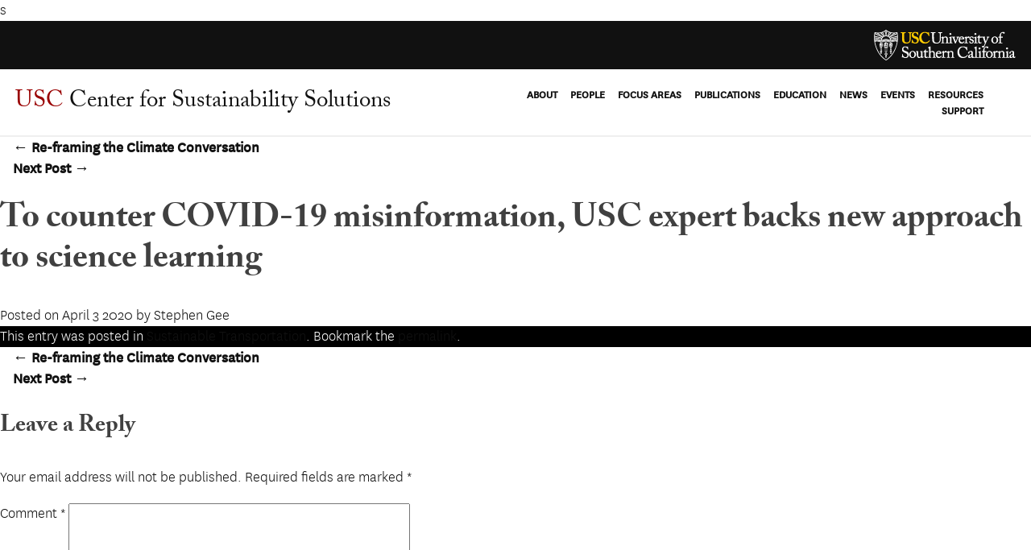

--- FILE ---
content_type: text/html; charset=UTF-8
request_url: https://sustainabilitysolutions.usc.edu/1841-2/
body_size: 11984
content:
s<!-- new server -->
<!DOCTYPE html>
<!--[if lt IE 7 ]><html lang="en-US" class="no-js ie ie6 lte7 lte8 lte9"><![endif]-->
<!--[if IE 7 ]><html lang="en-US" class="no-js ie ie7 lte7 lte8 lte9"><![endif]-->
<!--[if IE 8 ]><html lang="en-US" class="no-js ie ie8 lte8 lte9"><![endif]-->
<!--[if IE 9 ]><html lang="en-US" class="no-js ie ie9 lte9"><![endif]-->
<!--[if (gt IE 9)|!(IE)]><!--><html lang="en-US" class="no-js"><!--<![endif]-->
	<head>
		<meta charset="UTF-8" />
		<meta name="viewport" content="width=device-width, initial-scale=1.0" />
		<title>To counter COVID-19 misinformation, USC expert backs new approach to science learning | USC Center for Sustainability Solutions</title>		
		<link rel="profile" href="http://gmpg.org/xfn/11" />
		<link rel="stylesheet" href="https://use.typekit.net/mhe2ljr.css">
		<link href="https://fonts.googleapis.com/css?family=Cormorant+Garamond:400,400i,700,700i" rel="stylesheet">	
		<link href="https://sustainabilitysolutions.usc.edu/wp-content/themes/sustainability/css/grid.css" rel="stylesheet" />
		<link rel="stylesheet" href="https://sustainabilitysolutions.usc.edu/wp-content/themes/sustainability/style.css" />
		<link rel="stylesheet" href="https://sustainabilitysolutions.usc.edu/wp-content/themes/sustainability/css/main.css" type="text/css" />
		<link rel="pingback" href="https://sustainabilitysolutions.usc.edu/xmlrpc.php" />

	<script src="https://cdnjs.cloudflare.com/ajax/libs/modernizr/2.8.3/modernizr.min.js" type="text/javascript"></script>
	<script src="https://sustainabilitysolutions.usc.edu/wp-content/themes/sustainability/js/fontawesome-all.min.js"></script>

<meta name='robots' content='max-image-preview:large' />
	<style>img:is([sizes="auto" i], [sizes^="auto," i]) { contain-intrinsic-size: 3000px 1500px }</style>
	<link rel="alternate" type="application/rss+xml" title="USC Center for Sustainability Solutions &raquo; Feed" href="https://sustainabilitysolutions.usc.edu/feed/" />
<link rel="alternate" type="application/rss+xml" title="USC Center for Sustainability Solutions &raquo; Comments Feed" href="https://sustainabilitysolutions.usc.edu/comments/feed/" />
<link rel="alternate" type="text/calendar" title="USC Center for Sustainability Solutions &raquo; iCal Feed" href="https://sustainabilitysolutions.usc.edu/events/?ical=1" />
<link rel="alternate" type="application/rss+xml" title="USC Center for Sustainability Solutions &raquo; To counter COVID-19 misinformation, USC expert backs new approach to science learning Comments Feed" href="https://sustainabilitysolutions.usc.edu/1841-2/feed/" />
		<!-- This site uses the Google Analytics by MonsterInsights plugin v9.9.0 - Using Analytics tracking - https://www.monsterinsights.com/ -->
		<!-- Note: MonsterInsights is not currently configured on this site. The site owner needs to authenticate with Google Analytics in the MonsterInsights settings panel. -->
					<!-- No tracking code set -->
				<!-- / Google Analytics by MonsterInsights -->
		<script type="text/javascript">
/* <![CDATA[ */
window._wpemojiSettings = {"baseUrl":"https:\/\/s.w.org\/images\/core\/emoji\/16.0.1\/72x72\/","ext":".png","svgUrl":"https:\/\/s.w.org\/images\/core\/emoji\/16.0.1\/svg\/","svgExt":".svg","source":{"concatemoji":"https:\/\/sustainabilitysolutions.usc.edu\/wp-includes\/js\/wp-emoji-release.min.js?ver=6.8.3"}};
/*! This file is auto-generated */
!function(s,n){var o,i,e;function c(e){try{var t={supportTests:e,timestamp:(new Date).valueOf()};sessionStorage.setItem(o,JSON.stringify(t))}catch(e){}}function p(e,t,n){e.clearRect(0,0,e.canvas.width,e.canvas.height),e.fillText(t,0,0);var t=new Uint32Array(e.getImageData(0,0,e.canvas.width,e.canvas.height).data),a=(e.clearRect(0,0,e.canvas.width,e.canvas.height),e.fillText(n,0,0),new Uint32Array(e.getImageData(0,0,e.canvas.width,e.canvas.height).data));return t.every(function(e,t){return e===a[t]})}function u(e,t){e.clearRect(0,0,e.canvas.width,e.canvas.height),e.fillText(t,0,0);for(var n=e.getImageData(16,16,1,1),a=0;a<n.data.length;a++)if(0!==n.data[a])return!1;return!0}function f(e,t,n,a){switch(t){case"flag":return n(e,"\ud83c\udff3\ufe0f\u200d\u26a7\ufe0f","\ud83c\udff3\ufe0f\u200b\u26a7\ufe0f")?!1:!n(e,"\ud83c\udde8\ud83c\uddf6","\ud83c\udde8\u200b\ud83c\uddf6")&&!n(e,"\ud83c\udff4\udb40\udc67\udb40\udc62\udb40\udc65\udb40\udc6e\udb40\udc67\udb40\udc7f","\ud83c\udff4\u200b\udb40\udc67\u200b\udb40\udc62\u200b\udb40\udc65\u200b\udb40\udc6e\u200b\udb40\udc67\u200b\udb40\udc7f");case"emoji":return!a(e,"\ud83e\udedf")}return!1}function g(e,t,n,a){var r="undefined"!=typeof WorkerGlobalScope&&self instanceof WorkerGlobalScope?new OffscreenCanvas(300,150):s.createElement("canvas"),o=r.getContext("2d",{willReadFrequently:!0}),i=(o.textBaseline="top",o.font="600 32px Arial",{});return e.forEach(function(e){i[e]=t(o,e,n,a)}),i}function t(e){var t=s.createElement("script");t.src=e,t.defer=!0,s.head.appendChild(t)}"undefined"!=typeof Promise&&(o="wpEmojiSettingsSupports",i=["flag","emoji"],n.supports={everything:!0,everythingExceptFlag:!0},e=new Promise(function(e){s.addEventListener("DOMContentLoaded",e,{once:!0})}),new Promise(function(t){var n=function(){try{var e=JSON.parse(sessionStorage.getItem(o));if("object"==typeof e&&"number"==typeof e.timestamp&&(new Date).valueOf()<e.timestamp+604800&&"object"==typeof e.supportTests)return e.supportTests}catch(e){}return null}();if(!n){if("undefined"!=typeof Worker&&"undefined"!=typeof OffscreenCanvas&&"undefined"!=typeof URL&&URL.createObjectURL&&"undefined"!=typeof Blob)try{var e="postMessage("+g.toString()+"("+[JSON.stringify(i),f.toString(),p.toString(),u.toString()].join(",")+"));",a=new Blob([e],{type:"text/javascript"}),r=new Worker(URL.createObjectURL(a),{name:"wpTestEmojiSupports"});return void(r.onmessage=function(e){c(n=e.data),r.terminate(),t(n)})}catch(e){}c(n=g(i,f,p,u))}t(n)}).then(function(e){for(var t in e)n.supports[t]=e[t],n.supports.everything=n.supports.everything&&n.supports[t],"flag"!==t&&(n.supports.everythingExceptFlag=n.supports.everythingExceptFlag&&n.supports[t]);n.supports.everythingExceptFlag=n.supports.everythingExceptFlag&&!n.supports.flag,n.DOMReady=!1,n.readyCallback=function(){n.DOMReady=!0}}).then(function(){return e}).then(function(){var e;n.supports.everything||(n.readyCallback(),(e=n.source||{}).concatemoji?t(e.concatemoji):e.wpemoji&&e.twemoji&&(t(e.twemoji),t(e.wpemoji)))}))}((window,document),window._wpemojiSettings);
/* ]]> */
</script>
<!--[if lt IE 9]>
	<script src="//html5shiv.googlecode.com/svn/trunk/html5.js" onload="window.ieshiv=true;"></script>
	<script>!window.ieshiv && document.write(unescape('%3Cscript src="https://sustainabilitysolutions.usc.edu/wp-content/themes/sustainability/js/ieshiv.js"%3E%3C/script%3E'))</script>
<![endif]-->
<link rel='stylesheet' id='formidable-css' href='https://sustainabilitysolutions.usc.edu/wp-content/plugins/formidable/css/formidableforms.css?ver=10202130' type='text/css' media='all' />
<link rel='stylesheet' id='pt-cv-public-style-css' href='https://sustainabilitysolutions.usc.edu/wp-content/plugins/content-views-query-and-display-post-page/public/assets/css/cv.css?ver=4.2' type='text/css' media='all' />
<style id='wp-emoji-styles-inline-css' type='text/css'>

	img.wp-smiley, img.emoji {
		display: inline !important;
		border: none !important;
		box-shadow: none !important;
		height: 1em !important;
		width: 1em !important;
		margin: 0 0.07em !important;
		vertical-align: -0.1em !important;
		background: none !important;
		padding: 0 !important;
	}
</style>
<link rel='stylesheet' id='wp-block-library-css' href='https://sustainabilitysolutions.usc.edu/wp-includes/css/dist/block-library/style.min.css?ver=6.8.3' type='text/css' media='all' />
<style id='classic-theme-styles-inline-css' type='text/css'>
/*! This file is auto-generated */
.wp-block-button__link{color:#fff;background-color:#32373c;border-radius:9999px;box-shadow:none;text-decoration:none;padding:calc(.667em + 2px) calc(1.333em + 2px);font-size:1.125em}.wp-block-file__button{background:#32373c;color:#fff;text-decoration:none}
</style>
<link rel='stylesheet' id='visual-portfolio-block-filter-by-category-css' href='https://sustainabilitysolutions.usc.edu/wp-content/plugins/visual-portfolio/build/gutenberg/blocks/filter-by-category/style.css?ver=1752812849' type='text/css' media='all' />
<link rel='stylesheet' id='visual-portfolio-block-pagination-css' href='https://sustainabilitysolutions.usc.edu/wp-content/plugins/visual-portfolio/build/gutenberg/blocks/pagination/style.css?ver=1752812849' type='text/css' media='all' />
<link rel='stylesheet' id='visual-portfolio-block-sort-css' href='https://sustainabilitysolutions.usc.edu/wp-content/plugins/visual-portfolio/build/gutenberg/blocks/sort/style.css?ver=1752812849' type='text/css' media='all' />
<link rel='stylesheet' id='color_section-gosign-style-css-css' href='https://sustainabilitysolutions.usc.edu/wp-content/plugins/gosign-background-container/dist/blocks.style.build.css?ver=6.8.3' type='text/css' media='all' />
<style id='global-styles-inline-css' type='text/css'>
:root{--wp--preset--aspect-ratio--square: 1;--wp--preset--aspect-ratio--4-3: 4/3;--wp--preset--aspect-ratio--3-4: 3/4;--wp--preset--aspect-ratio--3-2: 3/2;--wp--preset--aspect-ratio--2-3: 2/3;--wp--preset--aspect-ratio--16-9: 16/9;--wp--preset--aspect-ratio--9-16: 9/16;--wp--preset--color--black: #000000;--wp--preset--color--cyan-bluish-gray: #abb8c3;--wp--preset--color--white: #ffffff;--wp--preset--color--pale-pink: #f78da7;--wp--preset--color--vivid-red: #cf2e2e;--wp--preset--color--luminous-vivid-orange: #ff6900;--wp--preset--color--luminous-vivid-amber: #fcb900;--wp--preset--color--light-green-cyan: #7bdcb5;--wp--preset--color--vivid-green-cyan: #00d084;--wp--preset--color--pale-cyan-blue: #8ed1fc;--wp--preset--color--vivid-cyan-blue: #0693e3;--wp--preset--color--vivid-purple: #9b51e0;--wp--preset--gradient--vivid-cyan-blue-to-vivid-purple: linear-gradient(135deg,rgba(6,147,227,1) 0%,rgb(155,81,224) 100%);--wp--preset--gradient--light-green-cyan-to-vivid-green-cyan: linear-gradient(135deg,rgb(122,220,180) 0%,rgb(0,208,130) 100%);--wp--preset--gradient--luminous-vivid-amber-to-luminous-vivid-orange: linear-gradient(135deg,rgba(252,185,0,1) 0%,rgba(255,105,0,1) 100%);--wp--preset--gradient--luminous-vivid-orange-to-vivid-red: linear-gradient(135deg,rgba(255,105,0,1) 0%,rgb(207,46,46) 100%);--wp--preset--gradient--very-light-gray-to-cyan-bluish-gray: linear-gradient(135deg,rgb(238,238,238) 0%,rgb(169,184,195) 100%);--wp--preset--gradient--cool-to-warm-spectrum: linear-gradient(135deg,rgb(74,234,220) 0%,rgb(151,120,209) 20%,rgb(207,42,186) 40%,rgb(238,44,130) 60%,rgb(251,105,98) 80%,rgb(254,248,76) 100%);--wp--preset--gradient--blush-light-purple: linear-gradient(135deg,rgb(255,206,236) 0%,rgb(152,150,240) 100%);--wp--preset--gradient--blush-bordeaux: linear-gradient(135deg,rgb(254,205,165) 0%,rgb(254,45,45) 50%,rgb(107,0,62) 100%);--wp--preset--gradient--luminous-dusk: linear-gradient(135deg,rgb(255,203,112) 0%,rgb(199,81,192) 50%,rgb(65,88,208) 100%);--wp--preset--gradient--pale-ocean: linear-gradient(135deg,rgb(255,245,203) 0%,rgb(182,227,212) 50%,rgb(51,167,181) 100%);--wp--preset--gradient--electric-grass: linear-gradient(135deg,rgb(202,248,128) 0%,rgb(113,206,126) 100%);--wp--preset--gradient--midnight: linear-gradient(135deg,rgb(2,3,129) 0%,rgb(40,116,252) 100%);--wp--preset--font-size--small: 13px;--wp--preset--font-size--medium: 20px;--wp--preset--font-size--large: 36px;--wp--preset--font-size--x-large: 42px;--wp--preset--spacing--20: 0.44rem;--wp--preset--spacing--30: 0.67rem;--wp--preset--spacing--40: 1rem;--wp--preset--spacing--50: 1.5rem;--wp--preset--spacing--60: 2.25rem;--wp--preset--spacing--70: 3.38rem;--wp--preset--spacing--80: 5.06rem;--wp--preset--shadow--natural: 6px 6px 9px rgba(0, 0, 0, 0.2);--wp--preset--shadow--deep: 12px 12px 50px rgba(0, 0, 0, 0.4);--wp--preset--shadow--sharp: 6px 6px 0px rgba(0, 0, 0, 0.2);--wp--preset--shadow--outlined: 6px 6px 0px -3px rgba(255, 255, 255, 1), 6px 6px rgba(0, 0, 0, 1);--wp--preset--shadow--crisp: 6px 6px 0px rgba(0, 0, 0, 1);}:where(.is-layout-flex){gap: 0.5em;}:where(.is-layout-grid){gap: 0.5em;}body .is-layout-flex{display: flex;}.is-layout-flex{flex-wrap: wrap;align-items: center;}.is-layout-flex > :is(*, div){margin: 0;}body .is-layout-grid{display: grid;}.is-layout-grid > :is(*, div){margin: 0;}:where(.wp-block-columns.is-layout-flex){gap: 2em;}:where(.wp-block-columns.is-layout-grid){gap: 2em;}:where(.wp-block-post-template.is-layout-flex){gap: 1.25em;}:where(.wp-block-post-template.is-layout-grid){gap: 1.25em;}.has-black-color{color: var(--wp--preset--color--black) !important;}.has-cyan-bluish-gray-color{color: var(--wp--preset--color--cyan-bluish-gray) !important;}.has-white-color{color: var(--wp--preset--color--white) !important;}.has-pale-pink-color{color: var(--wp--preset--color--pale-pink) !important;}.has-vivid-red-color{color: var(--wp--preset--color--vivid-red) !important;}.has-luminous-vivid-orange-color{color: var(--wp--preset--color--luminous-vivid-orange) !important;}.has-luminous-vivid-amber-color{color: var(--wp--preset--color--luminous-vivid-amber) !important;}.has-light-green-cyan-color{color: var(--wp--preset--color--light-green-cyan) !important;}.has-vivid-green-cyan-color{color: var(--wp--preset--color--vivid-green-cyan) !important;}.has-pale-cyan-blue-color{color: var(--wp--preset--color--pale-cyan-blue) !important;}.has-vivid-cyan-blue-color{color: var(--wp--preset--color--vivid-cyan-blue) !important;}.has-vivid-purple-color{color: var(--wp--preset--color--vivid-purple) !important;}.has-black-background-color{background-color: var(--wp--preset--color--black) !important;}.has-cyan-bluish-gray-background-color{background-color: var(--wp--preset--color--cyan-bluish-gray) !important;}.has-white-background-color{background-color: var(--wp--preset--color--white) !important;}.has-pale-pink-background-color{background-color: var(--wp--preset--color--pale-pink) !important;}.has-vivid-red-background-color{background-color: var(--wp--preset--color--vivid-red) !important;}.has-luminous-vivid-orange-background-color{background-color: var(--wp--preset--color--luminous-vivid-orange) !important;}.has-luminous-vivid-amber-background-color{background-color: var(--wp--preset--color--luminous-vivid-amber) !important;}.has-light-green-cyan-background-color{background-color: var(--wp--preset--color--light-green-cyan) !important;}.has-vivid-green-cyan-background-color{background-color: var(--wp--preset--color--vivid-green-cyan) !important;}.has-pale-cyan-blue-background-color{background-color: var(--wp--preset--color--pale-cyan-blue) !important;}.has-vivid-cyan-blue-background-color{background-color: var(--wp--preset--color--vivid-cyan-blue) !important;}.has-vivid-purple-background-color{background-color: var(--wp--preset--color--vivid-purple) !important;}.has-black-border-color{border-color: var(--wp--preset--color--black) !important;}.has-cyan-bluish-gray-border-color{border-color: var(--wp--preset--color--cyan-bluish-gray) !important;}.has-white-border-color{border-color: var(--wp--preset--color--white) !important;}.has-pale-pink-border-color{border-color: var(--wp--preset--color--pale-pink) !important;}.has-vivid-red-border-color{border-color: var(--wp--preset--color--vivid-red) !important;}.has-luminous-vivid-orange-border-color{border-color: var(--wp--preset--color--luminous-vivid-orange) !important;}.has-luminous-vivid-amber-border-color{border-color: var(--wp--preset--color--luminous-vivid-amber) !important;}.has-light-green-cyan-border-color{border-color: var(--wp--preset--color--light-green-cyan) !important;}.has-vivid-green-cyan-border-color{border-color: var(--wp--preset--color--vivid-green-cyan) !important;}.has-pale-cyan-blue-border-color{border-color: var(--wp--preset--color--pale-cyan-blue) !important;}.has-vivid-cyan-blue-border-color{border-color: var(--wp--preset--color--vivid-cyan-blue) !important;}.has-vivid-purple-border-color{border-color: var(--wp--preset--color--vivid-purple) !important;}.has-vivid-cyan-blue-to-vivid-purple-gradient-background{background: var(--wp--preset--gradient--vivid-cyan-blue-to-vivid-purple) !important;}.has-light-green-cyan-to-vivid-green-cyan-gradient-background{background: var(--wp--preset--gradient--light-green-cyan-to-vivid-green-cyan) !important;}.has-luminous-vivid-amber-to-luminous-vivid-orange-gradient-background{background: var(--wp--preset--gradient--luminous-vivid-amber-to-luminous-vivid-orange) !important;}.has-luminous-vivid-orange-to-vivid-red-gradient-background{background: var(--wp--preset--gradient--luminous-vivid-orange-to-vivid-red) !important;}.has-very-light-gray-to-cyan-bluish-gray-gradient-background{background: var(--wp--preset--gradient--very-light-gray-to-cyan-bluish-gray) !important;}.has-cool-to-warm-spectrum-gradient-background{background: var(--wp--preset--gradient--cool-to-warm-spectrum) !important;}.has-blush-light-purple-gradient-background{background: var(--wp--preset--gradient--blush-light-purple) !important;}.has-blush-bordeaux-gradient-background{background: var(--wp--preset--gradient--blush-bordeaux) !important;}.has-luminous-dusk-gradient-background{background: var(--wp--preset--gradient--luminous-dusk) !important;}.has-pale-ocean-gradient-background{background: var(--wp--preset--gradient--pale-ocean) !important;}.has-electric-grass-gradient-background{background: var(--wp--preset--gradient--electric-grass) !important;}.has-midnight-gradient-background{background: var(--wp--preset--gradient--midnight) !important;}.has-small-font-size{font-size: var(--wp--preset--font-size--small) !important;}.has-medium-font-size{font-size: var(--wp--preset--font-size--medium) !important;}.has-large-font-size{font-size: var(--wp--preset--font-size--large) !important;}.has-x-large-font-size{font-size: var(--wp--preset--font-size--x-large) !important;}
:where(.wp-block-post-template.is-layout-flex){gap: 1.25em;}:where(.wp-block-post-template.is-layout-grid){gap: 1.25em;}
:where(.wp-block-columns.is-layout-flex){gap: 2em;}:where(.wp-block-columns.is-layout-grid){gap: 2em;}
:root :where(.wp-block-pullquote){font-size: 1.5em;line-height: 1.6;}
:where(.wp-block-visual-portfolio-loop.is-layout-flex){gap: 1.25em;}:where(.wp-block-visual-portfolio-loop.is-layout-grid){gap: 1.25em;}
</style>
<link rel='stylesheet' id='fvp-frontend-css' href='https://sustainabilitysolutions.usc.edu/wp-content/plugins/featured-video-plus/styles/frontend.css?ver=2.3.3' type='text/css' media='all' />
<link rel='stylesheet' id='simply-gallery-block-frontend-css' href='https://sustainabilitysolutions.usc.edu/wp-content/plugins/simply-gallery-block/blocks/pgc_sgb.min.style.css?ver=3.2.8' type='text/css' media='all' />
<link rel='stylesheet' id='pgc-simply-gallery-plugin-lightbox-style-css' href='https://sustainabilitysolutions.usc.edu/wp-content/plugins/simply-gallery-block/plugins/pgc_sgb_lightbox.min.style.css?ver=3.2.8' type='text/css' media='all' />
<link rel='stylesheet' id='custom-layouts-styles-css' href='https://sustainabilitysolutions.usc.edu/wp-content/uploads/custom-layouts/style.css?ver=5' type='text/css' media='all' />
<script type="text/javascript" src="https://sustainabilitysolutions.usc.edu/wp-includes/js/dist/hooks.min.js?ver=4d63a3d491d11ffd8ac6" id="wp-hooks-js"></script>
<script type="text/javascript" src="https://sustainabilitysolutions.usc.edu/wp-includes/js/dist/i18n.min.js?ver=5e580eb46a90c2b997e6" id="wp-i18n-js"></script>
<script type="text/javascript" id="wp-i18n-js-after">
/* <![CDATA[ */
wp.i18n.setLocaleData( { 'text direction\u0004ltr': [ 'ltr' ] } );
/* ]]> */
</script>
<script type="text/javascript" src="https://sustainabilitysolutions.usc.edu/wp-includes/js/dist/vendor/react.min.js?ver=18.3.1.1" id="react-js"></script>
<script type="text/javascript" src="https://sustainabilitysolutions.usc.edu/wp-includes/js/dist/vendor/react-dom.min.js?ver=18.3.1.1" id="react-dom-js"></script>
<script type="text/javascript" src="https://sustainabilitysolutions.usc.edu/wp-includes/js/dist/escape-html.min.js?ver=6561a406d2d232a6fbd2" id="wp-escape-html-js"></script>
<script type="text/javascript" src="https://sustainabilitysolutions.usc.edu/wp-includes/js/dist/element.min.js?ver=a4eeeadd23c0d7ab1d2d" id="wp-element-js"></script>
<script type="text/javascript" src="https://sustainabilitysolutions.usc.edu/wp-includes/js/jquery/jquery.min.js?ver=3.7.1" id="jquery-core-js"></script>
<script type="text/javascript" src="https://sustainabilitysolutions.usc.edu/wp-includes/js/jquery/jquery-migrate.min.js?ver=3.4.1" id="jquery-migrate-js"></script>
<script type="text/javascript" src="https://sustainabilitysolutions.usc.edu/wp-content/plugins/gosign-background-container/src/jslibs/parallax.js?ver=1" id="paralax codes for fe-js"></script>
<script type="text/javascript" src="https://sustainabilitysolutions.usc.edu/wp-content/plugins/gosign-background-container/src/jslibs/customshortcodes.js?ver=1" id="short codes for fe-js"></script>
<script type="text/javascript" src="https://sustainabilitysolutions.usc.edu/wp-content/plugins/featured-video-plus/js/jquery.fitvids.min.js?ver=master-2015-08" id="jquery.fitvids-js"></script>
<script type="text/javascript" id="fvp-frontend-js-extra">
/* <![CDATA[ */
var fvpdata = {"ajaxurl":"https:\/\/sustainabilitysolutions.usc.edu\/wp-admin\/admin-ajax.php","nonce":"fe807f195d","fitvids":"1","dynamic":"","overlay":"","opacity":"0.75","color":"b","width":"640"};
/* ]]> */
</script>
<script type="text/javascript" src="https://sustainabilitysolutions.usc.edu/wp-content/plugins/featured-video-plus/js/frontend.min.js?ver=2.3.3" id="fvp-frontend-js"></script>
<script type="text/javascript" src="https://sustainabilitysolutions.usc.edu/wp-content/themes/sustainability/js/jquery.matchHeight-min.js" id="matchheight-js"></script>
<script type="text/javascript" src="https://sustainabilitysolutions.usc.edu/wp-content/themes/sustainability/js/min/scripts-min.js" id="scripts-js"></script>
<link rel="https://api.w.org/" href="https://sustainabilitysolutions.usc.edu/wp-json/" /><link rel="alternate" title="JSON" type="application/json" href="https://sustainabilitysolutions.usc.edu/wp-json/wp/v2/posts/1841" /><link rel="EditURI" type="application/rsd+xml" title="RSD" href="https://sustainabilitysolutions.usc.edu/xmlrpc.php?rsd" />
<link rel="canonical" href="https://sustainabilitysolutions.usc.edu/1841-2/" />
<link rel='shortlink' href='https://sustainabilitysolutions.usc.edu/?p=1841' />
<link rel="alternate" title="oEmbed (JSON)" type="application/json+oembed" href="https://sustainabilitysolutions.usc.edu/wp-json/oembed/1.0/embed?url=https%3A%2F%2Fsustainabilitysolutions.usc.edu%2F1841-2%2F" />
<link rel="alternate" title="oEmbed (XML)" type="text/xml+oembed" href="https://sustainabilitysolutions.usc.edu/wp-json/oembed/1.0/embed?url=https%3A%2F%2Fsustainabilitysolutions.usc.edu%2F1841-2%2F&#038;format=xml" />

<script type="text/javascript" src="https://sustainabilitysolutions.usc.edu/wp-content/plugins/ald-transpose-email/ald-transpose-email.js"></script>


<!-- Browser Specific CSS -->
<script src="https://sustainabilitysolutions.usc.edu/wp-content/plugins/browser-specific-css/css_browser_selector.js" type="text/javascript"></script>
<noscript><style>.simply-gallery-amp{ display: block !important; }</style></noscript><noscript><style>.sgb-preloader{ display: none !important; }</style></noscript><script type='text/javascript'>
/* <![CDATA[ */
var VPData = {"version":"3.3.16","pro":false,"__":{"couldnt_retrieve_vp":"Couldn't retrieve Visual Portfolio ID.","pswp_close":"Close (Esc)","pswp_share":"Share","pswp_fs":"Toggle fullscreen","pswp_zoom":"Zoom in\/out","pswp_prev":"Previous (arrow left)","pswp_next":"Next (arrow right)","pswp_share_fb":"Share on Facebook","pswp_share_tw":"Tweet","pswp_share_x":"X","pswp_share_pin":"Pin it","pswp_download":"Download","fancybox_close":"Close","fancybox_next":"Next","fancybox_prev":"Previous","fancybox_error":"The requested content cannot be loaded. <br \/> Please try again later.","fancybox_play_start":"Start slideshow","fancybox_play_stop":"Pause slideshow","fancybox_full_screen":"Full screen","fancybox_thumbs":"Thumbnails","fancybox_download":"Download","fancybox_share":"Share","fancybox_zoom":"Zoom"},"settingsPopupGallery":{"enable_on_wordpress_images":false,"vendor":"fancybox","deep_linking":false,"deep_linking_url_to_share_images":false,"show_arrows":true,"show_counter":true,"show_zoom_button":true,"show_fullscreen_button":true,"show_share_button":true,"show_close_button":true,"show_thumbs":true,"show_download_button":false,"show_slideshow":false,"click_to_zoom":true,"restore_focus":true},"screenSizes":[320,576,768,992,1200]};
/* ]]> */
</script>
		<noscript>
			<style type="text/css">
				.vp-portfolio__preloader-wrap{display:none}.vp-portfolio__filter-wrap,.vp-portfolio__items-wrap,.vp-portfolio__pagination-wrap,.vp-portfolio__sort-wrap{opacity:1;visibility:visible}.vp-portfolio__item .vp-portfolio__item-img noscript+img,.vp-portfolio__thumbnails-wrap{display:none}
			</style>
		</noscript>
		<meta name="tec-api-version" content="v1"><meta name="tec-api-origin" content="https://sustainabilitysolutions.usc.edu"><link rel="alternate" href="https://sustainabilitysolutions.usc.edu/wp-json/tribe/events/v1/" /><script>document.documentElement.className += " js";</script>
		<style type="text/css">
			/* If html does not have either class, do not show lazy loaded images. */
			html:not(.vp-lazyload-enabled):not(.js) .vp-lazyload {
				display: none;
			}
		</style>
		<script>
			document.documentElement.classList.add(
				'vp-lazyload-enabled'
			);
		</script>
			</head>

<body class="wp-singular post-template-default single single-post postid-1841 single-format-standard wp-theme-sustainability desktop chrome tribe-no-js">

<div class="mobile-menu" style="display: none;">
	<div class="menu-overlay"></div>
	<div class="menu-container">
	<p class="right" id="menu-close" style="padding-right: 1rem; color: white;"><i class="fas fa-times fa-lg"></i></p>
		<ul id="menu-main-menu" class="menu"><li id="menu-item-81" class="menu-item menu-item-type-post_type menu-item-object-page menu-item-has-children menu-item-81"><a href="https://sustainabilitysolutions.usc.edu/about-us/">ABOUT</a>
<ul class="sub-menu">
	<li id="menu-item-381" class="menu-item menu-item-type-post_type menu-item-object-page menu-item-381"><a href="https://sustainabilitysolutions.usc.edu/about-us/our-vision/">Our Vision</a></li>
	<li id="menu-item-380" class="menu-item menu-item-type-post_type menu-item-object-page menu-item-380"><a href="https://sustainabilitysolutions.usc.edu/about-us/our-unique-approach/">Our Unique Approach</a></li>
</ul>
</li>
<li id="menu-item-378" class="menu-item menu-item-type-post_type menu-item-object-page menu-item-has-children menu-item-378"><a href="https://sustainabilitysolutions.usc.edu/about-us/leadership-and-staff/">PEOPLE</a>
<ul class="sub-menu">
	<li id="menu-item-1592" class="menu-item menu-item-type-post_type menu-item-object-page menu-item-1592"><a href="https://sustainabilitysolutions.usc.edu/about-us/leadership-and-staff/">Leadership Team</a></li>
	<li id="menu-item-1780" class="menu-item menu-item-type-post_type menu-item-object-page menu-item-1780"><a href="https://sustainabilitysolutions.usc.edu/about-us/leadership-and-staff/research-advisory-board/">Research Advisory Board</a></li>
	<li id="menu-item-2554" class="menu-item menu-item-type-post_type menu-item-object-page menu-item-2554"><a href="https://sustainabilitysolutions.usc.edu/regional-advisory-board/">Regional Advisory Board</a></li>
</ul>
</li>
<li id="menu-item-163" class="menu-item menu-item-type-post_type menu-item-object-page menu-item-has-children menu-item-163"><a href="https://sustainabilitysolutions.usc.edu/research/">FOCUS AREAS</a>
<ul class="sub-menu">
	<li id="menu-item-828" class="menu-item menu-item-type-custom menu-item-object-custom menu-item-828"><a href="https://sustainabilitysolutions.usc.edu/research_papers/">Research Papers</a></li>
	<li id="menu-item-1896" class="menu-item menu-item-type-post_type menu-item-object-page menu-item-1896"><a href="https://sustainabilitysolutions.usc.edu/focus-areas/sustainable-co2-reduction-and-climate-change-adaptation/">Sustainable CO2 Reduction and Climate Change Adaptation</a></li>
	<li id="menu-item-1900" class="menu-item menu-item-type-post_type menu-item-object-page menu-item-1900"><a href="https://sustainabilitysolutions.usc.edu/focus-areas/sustainable-transportation/">Sustainable Transportation</a></li>
	<li id="menu-item-1898" class="menu-item menu-item-type-post_type menu-item-object-page menu-item-1898"><a href="https://sustainabilitysolutions.usc.edu/focus-areas/sustainable-energy-systems/">Sustainable Energy Systems</a></li>
	<li id="menu-item-1899" class="menu-item menu-item-type-post_type menu-item-object-page menu-item-1899"><a href="https://sustainabilitysolutions.usc.edu/focus-areas/water-systems-and-agricultural-systems/">Sustainable Water and Agricultural Systems</a></li>
	<li id="menu-item-1897" class="menu-item menu-item-type-post_type menu-item-object-page menu-item-1897"><a href="https://sustainabilitysolutions.usc.edu/focus-areas/sustainable-cities-and-their-built-environment/">Sustainable Cities and Their Built Environment</a></li>
</ul>
</li>
<li id="menu-item-2702" class="menu-item menu-item-type-post_type menu-item-object-page menu-item-2702"><a href="https://sustainabilitysolutions.usc.edu/research-publications/">PUBLICATIONS</a></li>
<li id="menu-item-607" class="menu-item menu-item-type-post_type menu-item-object-page menu-item-607"><a href="https://sustainabilitysolutions.usc.edu/education/">EDUCATION</a></li>
<li id="menu-item-4089" class="menu-item menu-item-type-post_type menu-item-object-page menu-item-4089"><a href="https://sustainabilitysolutions.usc.edu/all-articles/">NEWS</a></li>
<li id="menu-item-162" class="menu-item menu-item-type-post_type menu-item-object-page menu-item-has-children menu-item-162"><a href="https://sustainabilitysolutions.usc.edu/engage/">EVENTS</a>
<ul class="sub-menu">
	<li id="menu-item-428" class="menu-item menu-item-type-custom menu-item-object-custom menu-item-428"><a href="https://sustainabilitysolutions.usc.edu/events">Event Calendar</a></li>
	<li id="menu-item-427" class="menu-item menu-item-type-post_type menu-item-object-page menu-item-427"><a href="https://sustainabilitysolutions.usc.edu/engage/previous-events/">Past Events</a></li>
</ul>
</li>
<li id="menu-item-1915" class="menu-item menu-item-type-post_type menu-item-object-page menu-item-1915"><a href="https://sustainabilitysolutions.usc.edu/usc-sustainability-resources/">RESOURCES</a></li>
<li id="menu-item-368" class="menu-item menu-item-type-post_type menu-item-object-page menu-item-368"><a href="https://sustainabilitysolutions.usc.edu/support/">SUPPORT</a></li>
</ul>	</div>
</div>
	
	<header>
	
		<div class="topbar">
	
			<div class="container flex">
			
				<div class="grid-4 padded-inner-sides flow-opposite">
					
											<p class="right"><img src="https://sustainabilitysolutions.usc.edu/wp-content/themes/sustainability/images/usc-white.png" style="max-width: 176px;"></p>
										
				</div>
				
				<div class="clear"></div>
	
			</div> <!-- end container -->
	
		</div> <!-- end topbar -->
		
		<div class="container flex">
						
			<div class="grid-half padded-inner m-grid-whole m-center m-padded-inner-sides s-grid-whole s-padded-inner-sides">
								
				<h1 class="site-title"><a href="https://sustainabilitysolutions.usc.edu">USC <span style="color: #111;">Center for Sustainability Solutions</span></a></h1>
				
			</div>
			
			<div class="grid-half s-hidden m-hidden padded-inner">
				
					<nav class="m-hidden">
						<ul id="menu-main-menu-1" class="menu"><li class="menu-item menu-item-type-post_type menu-item-object-page menu-item-has-children menu-item-81"><a href="https://sustainabilitysolutions.usc.edu/about-us/">ABOUT</a>
<ul class="sub-menu">
	<li class="menu-item menu-item-type-post_type menu-item-object-page menu-item-381"><a href="https://sustainabilitysolutions.usc.edu/about-us/our-vision/">Our Vision</a></li>
	<li class="menu-item menu-item-type-post_type menu-item-object-page menu-item-380"><a href="https://sustainabilitysolutions.usc.edu/about-us/our-unique-approach/">Our Unique Approach</a></li>
</ul>
</li>
<li class="menu-item menu-item-type-post_type menu-item-object-page menu-item-has-children menu-item-378"><a href="https://sustainabilitysolutions.usc.edu/about-us/leadership-and-staff/">PEOPLE</a>
<ul class="sub-menu">
	<li class="menu-item menu-item-type-post_type menu-item-object-page menu-item-1592"><a href="https://sustainabilitysolutions.usc.edu/about-us/leadership-and-staff/">Leadership Team</a></li>
	<li class="menu-item menu-item-type-post_type menu-item-object-page menu-item-1780"><a href="https://sustainabilitysolutions.usc.edu/about-us/leadership-and-staff/research-advisory-board/">Research Advisory Board</a></li>
	<li class="menu-item menu-item-type-post_type menu-item-object-page menu-item-2554"><a href="https://sustainabilitysolutions.usc.edu/regional-advisory-board/">Regional Advisory Board</a></li>
</ul>
</li>
<li class="menu-item menu-item-type-post_type menu-item-object-page menu-item-has-children menu-item-163"><a href="https://sustainabilitysolutions.usc.edu/research/">FOCUS AREAS</a>
<ul class="sub-menu">
	<li class="menu-item menu-item-type-custom menu-item-object-custom menu-item-828"><a href="https://sustainabilitysolutions.usc.edu/research_papers/">Research Papers</a></li>
	<li class="menu-item menu-item-type-post_type menu-item-object-page menu-item-1896"><a href="https://sustainabilitysolutions.usc.edu/focus-areas/sustainable-co2-reduction-and-climate-change-adaptation/">Sustainable CO2 Reduction and Climate Change Adaptation</a></li>
	<li class="menu-item menu-item-type-post_type menu-item-object-page menu-item-1900"><a href="https://sustainabilitysolutions.usc.edu/focus-areas/sustainable-transportation/">Sustainable Transportation</a></li>
	<li class="menu-item menu-item-type-post_type menu-item-object-page menu-item-1898"><a href="https://sustainabilitysolutions.usc.edu/focus-areas/sustainable-energy-systems/">Sustainable Energy Systems</a></li>
	<li class="menu-item menu-item-type-post_type menu-item-object-page menu-item-1899"><a href="https://sustainabilitysolutions.usc.edu/focus-areas/water-systems-and-agricultural-systems/">Sustainable Water and Agricultural Systems</a></li>
	<li class="menu-item menu-item-type-post_type menu-item-object-page menu-item-1897"><a href="https://sustainabilitysolutions.usc.edu/focus-areas/sustainable-cities-and-their-built-environment/">Sustainable Cities and Their Built Environment</a></li>
</ul>
</li>
<li class="menu-item menu-item-type-post_type menu-item-object-page menu-item-2702"><a href="https://sustainabilitysolutions.usc.edu/research-publications/">PUBLICATIONS</a></li>
<li class="menu-item menu-item-type-post_type menu-item-object-page menu-item-607"><a href="https://sustainabilitysolutions.usc.edu/education/">EDUCATION</a></li>
<li class="menu-item menu-item-type-post_type menu-item-object-page menu-item-4089"><a href="https://sustainabilitysolutions.usc.edu/all-articles/">NEWS</a></li>
<li class="menu-item menu-item-type-post_type menu-item-object-page menu-item-has-children menu-item-162"><a href="https://sustainabilitysolutions.usc.edu/engage/">EVENTS</a>
<ul class="sub-menu">
	<li class="menu-item menu-item-type-custom menu-item-object-custom menu-item-428"><a href="https://sustainabilitysolutions.usc.edu/events">Event Calendar</a></li>
	<li class="menu-item menu-item-type-post_type menu-item-object-page menu-item-427"><a href="https://sustainabilitysolutions.usc.edu/engage/previous-events/">Past Events</a></li>
</ul>
</li>
<li class="menu-item menu-item-type-post_type menu-item-object-page menu-item-1915"><a href="https://sustainabilitysolutions.usc.edu/usc-sustainability-resources/">RESOURCES</a></li>
<li class="menu-item menu-item-type-post_type menu-item-object-page menu-item-368"><a href="https://sustainabilitysolutions.usc.edu/support/">SUPPORT</a></li>
</ul>					</nav>
								
			</div>
			
			<div class="s-grid-whole m-grid-whole l-hidden">
				
				<p class="center" id="menu-toggle" style="color: #111; cursor: pointer; margin-top: 0;">MENU <i class="fas fa-bars"></i></p>
			
			</div>
			
			<div class="clear"></div>
			
		</div>
		
	</header>				<nav id="nav-above" class="navigation">
					<a href="https://sustainabilitysolutions.usc.edu/reframing-the-climate-conversation/" rel="prev">&larr; Re-framing the Climate Conversation</a>					<a href="https://sustainabilitysolutions.usc.edu/1879-2/" rel="next">Next Post &rarr;</a>				</nav><!-- #nav-above -->
				<article id="post-1841" class="post-1841 post type-post status-publish format-standard has-post-thumbnail hentry category-sustainable-transportation">
					<h1>To counter COVID-19 misinformation, USC expert backs new approach to science learning</h1>
					<div class="entry-meta">
						<span class="meta-prep meta-prep-author">Posted on</span> <span class="entry-date"><a href="https://sustainabilitysolutions.usc.edu/2020/04/" title="View Archives for April 2020" rel="bookmark">April</a> <a href="https://sustainabilitysolutions.usc.edu/2020/04/03/" title="View Archives for April 3 2020" rel="bookmark">3</a> <a href="https://sustainabilitysolutions.usc.edu/2020/" title="View Archives for 2020" rel="bookmark">2020</a></span> <span class="meta-sep">by</span> <span class="author vcard"><a class="url fn n" href="https://sustainabilitysolutions.usc.edu/author/stephengee/" title="View all posts by Stephen Gee">Stephen Gee</a></span>					</div><!-- .entry-meta -->
					<div class="entry-content">
																	</div><!-- .entry-content -->
					<footer class="entry-utility">
						This entry was posted in <a href="https://sustainabilitysolutions.usc.edu/category/sustainable-transportation/" rel="category tag">Sustainable Transportation</a>. Bookmark the <a href="https://sustainabilitysolutions.usc.edu/1841-2/" title="Permalink to To counter COVID-19 misinformation, USC expert backs new approach to science learning" rel="bookmark">permalink</a>.											</footer><!-- .entry-utility -->
				</article><!-- #post-## -->
				<nav id="nav-below" class="navigation">
					<div class="nav-previous"><a href="https://sustainabilitysolutions.usc.edu/reframing-the-climate-conversation/" rel="prev"><span class="meta-nav">&larr;</span> Re-framing the Climate Conversation</a></div>
					<div class="nav-next"><a href="https://sustainabilitysolutions.usc.edu/1879-2/" rel="next">Next Post <span class="meta-nav">&rarr;</span></a></div>
				</nav><!-- #nav-below -->
				




	<div id="respond" class="comment-respond">
		<h3 id="reply-title" class="comment-reply-title">Leave a Reply <small><a rel="nofollow" id="cancel-comment-reply-link" href="/1841-2/#respond" style="display:none;">Cancel reply</a></small></h3><form action="https://sustainabilitysolutions.usc.edu/wp-comments-post.php?wpe-comment-post=productioncss" method="post" id="commentform" class="comment-form"><p class="comment-notes"><span id="email-notes">Your email address will not be published.</span> <span class="required-field-message">Required fields are marked <span class="required">*</span></span></p><p class="comment-form-comment"><label for="comment">Comment <span class="required">*</span></label> <textarea id="comment" name="comment" cols="45" rows="8" maxlength="65525" required="required"></textarea></p><p class="comment-form-author"><label for="author">Name <span class="required">*</span></label> <input id="author" name="author" type="text" value="" size="30" maxlength="245" autocomplete="name" required="required" /></p>
<p class="comment-form-email"><label for="email">Email <span class="required">*</span></label> <input id="email" name="email" type="text" value="" size="30" maxlength="100" aria-describedby="email-notes" autocomplete="email" required="required" /></p>
<p class="comment-form-url"><label for="url">Website</label> <input id="url" name="url" type="text" value="" size="30" maxlength="200" autocomplete="url" /></p>
<p class="form-submit"><input name="submit" type="submit" id="submit" class="submit" value="Post Comment" /> <input type='hidden' name='comment_post_ID' value='1841' id='comment_post_ID' />
<input type='hidden' name='comment_parent' id='comment_parent' value='0' />
</p><p style="display: none;"><input type="hidden" id="akismet_comment_nonce" name="akismet_comment_nonce" value="0cf6c7df97" /></p><p style="display: none !important;" class="akismet-fields-container" data-prefix="ak_"><label>&#916;<textarea name="ak_hp_textarea" cols="45" rows="8" maxlength="100"></textarea></label><input type="hidden" id="ak_js_1" name="ak_js" value="32"/><script>document.getElementById( "ak_js_1" ).setAttribute( "value", ( new Date() ).getTime() );</script></p></form>	</div><!-- #respond -->
	
			<ul class="xoxo">

	
			<li>
				<form role="search" method="get" id="searchform" class="searchform" action="https://sustainabilitysolutions.usc.edu/">
				<div>
					<label class="screen-reader-text" for="s">Search for:</label>
					<input type="text" value="" name="s" id="s" />
					<input type="submit" id="searchsubmit" value="Search" />
				</div>
			</form>			</li>

			<li>
				<h3>Archives</h3>
				<ul>
						<li><a href='https://sustainabilitysolutions.usc.edu/2025/06/'>June 2025</a></li>
	<li><a href='https://sustainabilitysolutions.usc.edu/2025/04/'>April 2025</a></li>
	<li><a href='https://sustainabilitysolutions.usc.edu/2025/02/'>February 2025</a></li>
	<li><a href='https://sustainabilitysolutions.usc.edu/2024/09/'>September 2024</a></li>
	<li><a href='https://sustainabilitysolutions.usc.edu/2024/08/'>August 2024</a></li>
	<li><a href='https://sustainabilitysolutions.usc.edu/2024/05/'>May 2024</a></li>
	<li><a href='https://sustainabilitysolutions.usc.edu/2024/03/'>March 2024</a></li>
	<li><a href='https://sustainabilitysolutions.usc.edu/2023/10/'>October 2023</a></li>
	<li><a href='https://sustainabilitysolutions.usc.edu/2023/09/'>September 2023</a></li>
	<li><a href='https://sustainabilitysolutions.usc.edu/2023/05/'>May 2023</a></li>
	<li><a href='https://sustainabilitysolutions.usc.edu/2023/03/'>March 2023</a></li>
	<li><a href='https://sustainabilitysolutions.usc.edu/2022/12/'>December 2022</a></li>
	<li><a href='https://sustainabilitysolutions.usc.edu/2022/10/'>October 2022</a></li>
	<li><a href='https://sustainabilitysolutions.usc.edu/2022/09/'>September 2022</a></li>
	<li><a href='https://sustainabilitysolutions.usc.edu/2022/04/'>April 2022</a></li>
	<li><a href='https://sustainabilitysolutions.usc.edu/2021/10/'>October 2021</a></li>
	<li><a href='https://sustainabilitysolutions.usc.edu/2021/09/'>September 2021</a></li>
	<li><a href='https://sustainabilitysolutions.usc.edu/2021/06/'>June 2021</a></li>
	<li><a href='https://sustainabilitysolutions.usc.edu/2020/07/'>July 2020</a></li>
	<li><a href='https://sustainabilitysolutions.usc.edu/2020/04/'>April 2020</a></li>
	<li><a href='https://sustainabilitysolutions.usc.edu/2019/10/'>October 2019</a></li>
	<li><a href='https://sustainabilitysolutions.usc.edu/2019/09/'>September 2019</a></li>
	<li><a href='https://sustainabilitysolutions.usc.edu/2019/08/'>August 2019</a></li>
	<li><a href='https://sustainabilitysolutions.usc.edu/2019/04/'>April 2019</a></li>
	<li><a href='https://sustainabilitysolutions.usc.edu/2018/11/'>November 2018</a></li>
	<li><a href='https://sustainabilitysolutions.usc.edu/2018/10/'>October 2018</a></li>
				</ul>
			</li>

			<li>
				<h3>Meta</h3>
				<ul>
										<li><a href="https://sustainabilitysolutions.usc.edu/wp-login.php">Log in</a></li>
									</ul>
			</li>

					</ul>


	<footer>
		<div class="widgets">
			<div class="container">
				


<div class="grid-4 padded-inner s-grid-whole s-padded-inner-sides">
	<div id="text-2" class="widget-container widget_text"><h3 class="widget-title">About the Center</h3>			<div class="textwidget"><p>The USC Center for Sustainability Solutions leverages, elevates and enhances USC’s existing sustainability-related teaching, research, and outreach with the goal of positioning USC as the preeminent partner for international agencies, national and local governments, corporations, and non-governmental organizations to develop solutions to the most pressing urban sustainability challenges and advance the United Nation’s Sustainable Development Goals.</p>
</div>
		</div></div>

<div class="grid-4 padded-inner s-grid-whole s-padded-inner-sides ">
	<div id="text-3" class="widget-container widget_text"><h3 class="widget-title">Contact the Center</h3>			<div class="textwidget"><p>Center for Sustainability Solutions<br />
University of Southern California<br />
Los Angeles, CA 90089-0626<br />
<a style="text-decoration: underline;" href="mailto:sustainabilitysolutions@usc.edu">sustainabilitysolutions@usc.edu</a></p>
<p><a href="https://eeotix.usc.edu/notice-of-non-discrimination/">Notice of Non-Discrimination</a></p>
</div>
		</div></div>

<div class="grid-4 padded-inner s-grid-whole">
	<div id="custom_html-2" class="widget_text widget-container widget_custom_html"><h3 class="widget-title">Subscribe to Our Newsletter!</h3><div class="textwidget custom-html-widget">
<a data-fancybox="" data-src="#contact-form" class="button-white" href="javascript;">Subscribe</a>

<p>
	<span class="social-media" style="padding-left:0px;"><a href="https://www.facebook.com/USCSustainabilitySolutions" target="_blank"><span class="fab fa-lg fa-facebook-square"></span></a> <a href="https://twitter.com/USC_CFSS" target="_blank"><span class="fab fa-lg fa-twitter-square"></span></a></span> </p></div></div></div>
				<div class="clear"></div>
			</div>
		</div>
		
		<div class="container">
			<div class="grid-whole padded-inner-sides">
				<p class="copyright center">&copy;2018-2026 USC Center for Sustainability Solutions. All rights reserved.</p>
			</div>
		</div>
	</footer>


<link rel="stylesheet" href="https://cdn.jsdelivr.net/gh/fancyapps/fancybox@3.5.1/dist/jquery.fancybox.min.css" />
<script src="https://cdn.jsdelivr.net/gh/fancyapps/fancybox@3.5.1/dist/jquery.fancybox.min.js"></script>


<script type="speculationrules">
{"prefetch":[{"source":"document","where":{"and":[{"href_matches":"\/*"},{"not":{"href_matches":["\/wp-*.php","\/wp-admin\/*","\/wp-content\/uploads\/*","\/wp-content\/*","\/wp-content\/plugins\/*","\/wp-content\/themes\/sustainability\/*","\/*\\?(.+)"]}},{"not":{"selector_matches":"a[rel~=\"nofollow\"]"}},{"not":{"selector_matches":".no-prefetch, .no-prefetch a"}}]},"eagerness":"conservative"}]}
</script>
		<script>
		( function ( body ) {
			'use strict';
			body.className = body.className.replace( /\btribe-no-js\b/, 'tribe-js' );
		} )( document.body );
		</script>
		<script> /* <![CDATA[ */var tribe_l10n_datatables = {"aria":{"sort_ascending":": activate to sort column ascending","sort_descending":": activate to sort column descending"},"length_menu":"Show _MENU_ entries","empty_table":"No data available in table","info":"Showing _START_ to _END_ of _TOTAL_ entries","info_empty":"Showing 0 to 0 of 0 entries","info_filtered":"(filtered from _MAX_ total entries)","zero_records":"No matching records found","search":"Search:","all_selected_text":"All items on this page were selected. ","select_all_link":"Select all pages","clear_selection":"Clear Selection.","pagination":{"all":"All","next":"Next","previous":"Previous"},"select":{"rows":{"0":"","_":": Selected %d rows","1":": Selected 1 row"}},"datepicker":{"dayNames":["Sunday","Monday","Tuesday","Wednesday","Thursday","Friday","Saturday"],"dayNamesShort":["Sun","Mon","Tue","Wed","Thu","Fri","Sat"],"dayNamesMin":["S","M","T","W","T","F","S"],"monthNames":["January","February","March","April","May","June","July","August","September","October","November","December"],"monthNamesShort":["January","February","March","April","May","June","July","August","September","October","November","December"],"monthNamesMin":["Jan","Feb","Mar","Apr","May","Jun","Jul","Aug","Sep","Oct","Nov","Dec"],"nextText":"Next","prevText":"Prev","currentText":"Today","closeText":"Done","today":"Today","clear":"Clear"}};/* ]]> */ </script><script type="text/javascript" src="https://sustainabilitysolutions.usc.edu/wp-includes/js/comment-reply.min.js?ver=6.8.3" id="comment-reply-js" async="async" data-wp-strategy="async"></script>
<script type="text/javascript" src="https://sustainabilitysolutions.usc.edu/wp-content/plugins/the-events-calendar/common/build/js/user-agent.js?ver=da75d0bdea6dde3898df" id="tec-user-agent-js"></script>
<script type="text/javascript" id="pt-cv-content-views-script-js-extra">
/* <![CDATA[ */
var PT_CV_PUBLIC = {"_prefix":"pt-cv-","page_to_show":"5","_nonce":"b946e89541","is_admin":"","is_mobile":"","ajaxurl":"https:\/\/sustainabilitysolutions.usc.edu\/wp-admin\/admin-ajax.php","lang":"","loading_image_src":"data:image\/gif;base64,R0lGODlhDwAPALMPAMrKygwMDJOTkz09PZWVla+vr3p6euTk5M7OzuXl5TMzMwAAAJmZmWZmZszMzP\/\/\/yH\/[base64]\/wyVlamTi3nSdgwFNdhEJgTJoNyoB9ISYoQmdjiZPcj7EYCAeCF1gEDo4Dz2eIAAAh+QQFCgAPACwCAAAADQANAAAEM\/DJBxiYeLKdX3IJZT1FU0iIg2RNKx3OkZVnZ98ToRD4MyiDnkAh6BkNC0MvsAj0kMpHBAAh+QQFCgAPACwGAAAACQAPAAAEMDC59KpFDll73HkAA2wVY5KgiK5b0RRoI6MuzG6EQqCDMlSGheEhUAgqgUUAFRySIgAh+QQFCgAPACwCAAIADQANAAAEM\/DJKZNLND\/[base64]"};
var PT_CV_PAGINATION = {"first":"\u00ab","prev":"\u2039","next":"\u203a","last":"\u00bb","goto_first":"Go to first page","goto_prev":"Go to previous page","goto_next":"Go to next page","goto_last":"Go to last page","current_page":"Current page is","goto_page":"Go to page"};
/* ]]> */
</script>
<script type="text/javascript" src="https://sustainabilitysolutions.usc.edu/wp-content/plugins/content-views-query-and-display-post-page/public/assets/js/cv.js?ver=4.2" id="pt-cv-content-views-script-js"></script>
<script type="text/javascript" src="https://sustainabilitysolutions.usc.edu/wp-includes/js/imagesloaded.min.js?ver=5.0.0" id="imagesloaded-js"></script>
<script type="text/javascript" src="https://sustainabilitysolutions.usc.edu/wp-includes/js/masonry.min.js?ver=4.2.2" id="masonry-js"></script>
<script type="text/javascript" src="https://sustainabilitysolutions.usc.edu/wp-content/plugins/custom-layouts/assets/js/frontend/custom-layouts.js?ver=1.4.12" id="custom-layouts-js"></script>
<script type="text/javascript" src="https://sustainabilitysolutions.usc.edu/wp-content/plugins/fitvids-for-wordpress/jquery.fitvids.js?ver=1.1" id="fitvids-js"></script>
<script type="text/javascript" id="pgc-simply-gallery-plugin-lightbox-script-js-extra">
/* <![CDATA[ */
var PGC_SGB_LIGHTBOX = {"lightboxPreset":"","postType":"post","lightboxSettigs":""};
/* ]]> */
</script>
<script type="text/javascript" src="https://sustainabilitysolutions.usc.edu/wp-content/plugins/simply-gallery-block/plugins/pgc_sgb_lightbox.min.js?ver=3.2.8" id="pgc-simply-gallery-plugin-lightbox-script-js"></script>
<script defer type="text/javascript" src="https://sustainabilitysolutions.usc.edu/wp-content/plugins/akismet/_inc/akismet-frontend.js?ver=1752812764" id="akismet-frontend-js"></script>
<script type="text/javascript" src="https://sustainabilitysolutions.usc.edu/wp-content/plugins/visual-portfolio/build/assets/js/pagination-infinite.js?ver=50005113e26cd2b547c0" id="visual-portfolio-pagination-infinite-js"></script>
		<script type="text/javascript">
		jQuery(document).ready(function () {
			jQuery('body').fitVids();
		});
		</script>
	</body>
</html>